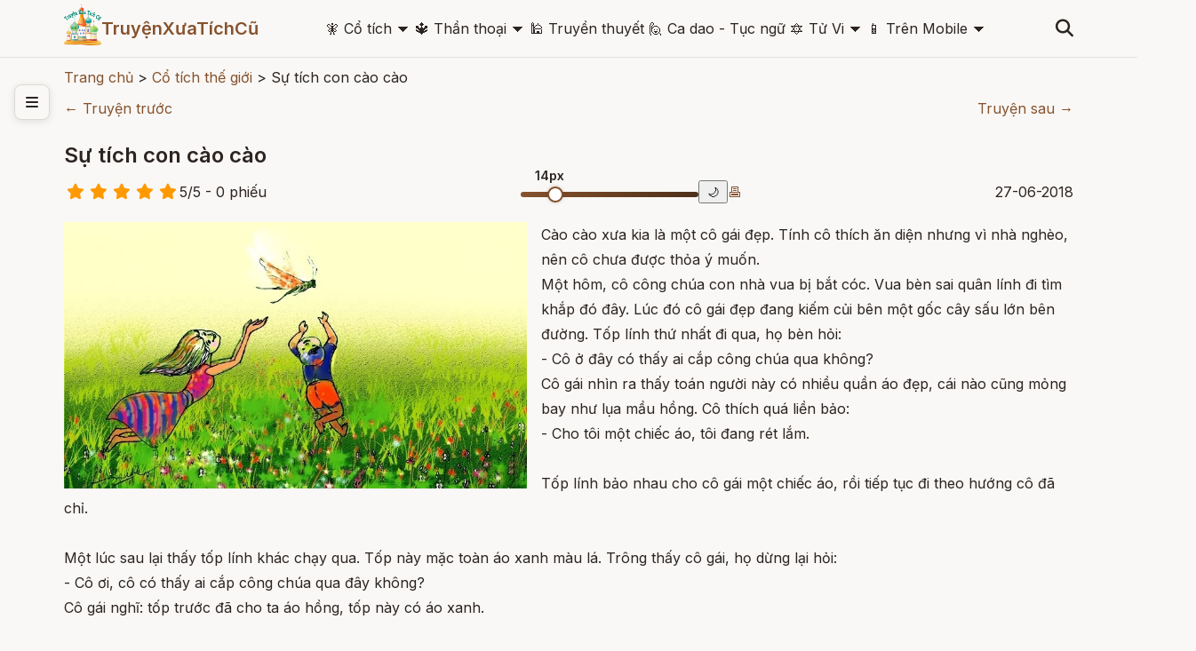

--- FILE ---
content_type: text/html; charset=UTF-8
request_url: http://truyenxuatichcu.com/tin-tuc/su-tich-con-cao-cao.html
body_size: 13745
content:
<!DOCTYPE html>
<html lang="vi">

<head lang="vi">
    <meta http-equiv="Content-Type" content="text/html; charset=UTF-8" />
    <meta name="description"
        content="Cào cào xưa kia là một cô gái đẹp. Tính cô thích ăn diện nhưng vì nhà nghèo, nên cô chưa được thỏa ý muốn." />
    <meta name="keywords"
        content="truyện cổ tích, thần thoại, truyền thuyết, sự tích, điển tích, lịch sử, truyện cổ Grim, Andersen, thần thoại hy lạp, cổ tích việt nam, thần thoại việt nam,truyen co tich, chuyen co tich, thế giới cổ tích, kho tàng truyện cổ tích, đọc truyện cổ tích, kể chuyện cổ tích, truyện cổ tích hay" />
    <meta name="robots"
        content="index, follow" />

    <meta http-equiv="Cache-Control" content="private" />
    <meta http-equiv="Expires" content="86400000" />
    <meta http-equiv="Cache-Control" content="max-age=86400000" />

    <title>
        Sự tích con cào cào - Cổ tích thế giới    </title>

    <meta name="generator" content="Truyện Xưa Tích Cũ" />
    <link type="image/x-icon" rel="icon" href="http://truyenxuatichcu.com/templates/tale-haven-studio/img/favico.png" />
    <link rel="image_src" href="http://truyenxuatichcu.com/medias/articles/img/2018/06/su-tich-con-cao-cao.jpg" />
    <meta name="author" content="TruyệnXưaTíchCũ.cOm" />

    <meta http-equiv="content-language" content="vi" />
    <link rel="alternate" href="http://truyenxuatichcu.com/co-tich-the-gioi/su-tich-con-cao-cao.html"
        hreflang="vi" />
    <!-- end: Meta -->

    <!-- start: Mobile Specific -->
    <meta name="viewport" content="width=device-width, initial-scale=1, maximum-scale=1" />
    <!-- end: Mobile Specific -->

    <!-- start: Facebook Open Graph -->
    <meta property="og:title"
        content="Sự tích con cào cào - Cổ tích thế giới" />
    <meta property="og:description"
        content="Cào cào xưa kia là một cô gái đẹp. Tính cô thích ăn diện nhưng vì nhà nghèo, nên cô chưa được thỏa ý muốn." />
    <meta property="og:type" content="article" />
    <meta property="og:url"
        content="http://truyenxuatichcu.com/co-tich-the-gioi/su-tich-con-cao-cao.html" />
    <meta property="og:image"
        content="http://truyenxuatichcu.com/medias/articles/img/2018/06/su-tich-con-cao-cao.jpg" />
    <meta property="og:site_name" content="TruyệnXưaTíchCũ" />
    <meta property="og:updated_time" content="1769999236" />
    <meta property="og:app_id" content="1313213732028546" />
    <meta property="fb:pages" content="173903736114753" />
    <link rel="canonical" href="http://truyenxuatichcu.com/co-tich-the-gioi/su-tich-con-cao-cao.html" />
    <!-- end: Facebook Open Graph -->

    <link href="http://truyenxuatichcu.com/templates/tale-haven-studio/img/favico.png" rel="shortcut icon">


    <!-- <script type="text/javascript" src="http://truyenxuatichcu.com/templates/tale-haven-studio/js/jquery.min.js"></script> -->
    <!-- jQuery -->
    <script src="https://code.jquery.com/jquery-3.7.1.min.js"></script>
    <!-- Main Script -->
    <script src="http://truyenxuatichcu.com/templates/tale-haven-studio/public/script.js?v=1769999236"></script>
    <!-- Google Fonts -->
    <link rel="stylesheet"
        href="https://fonts.googleapis.com/css2?family=Crimson+Text:ital,wght@0,400;0,600;1,400&family=Inter:wght@300;400;500;600&display=swap">

    <!-- Font Awesome for icons -->
    <link rel="stylesheet" href="https://cdnjs.cloudflare.com/ajax/libs/font-awesome/6.4.0/css/all.min.css">

    <!-- Main CSS -->
    <link rel="stylesheet" href="http://truyenxuatichcu.com/templates/tale-haven-studio/public/styles.css?v=1769999236">

    <script defer="defer" src="http://truyenxuatichcu.com/templates/tale-haven-studio/js/items.js"></script>
    <script defer="defer" src="http://truyenxuatichcu.com/templates/tale-haven-studio/js/jsLogin.js"></script>
    <script defer="defer" src="http://truyenxuatichcu.com/templates/tale-haven-studio/js/jsComment.js"></script>

    <script src="http://truyenxuatichcu.com/libs/js/jsSystems.js" language="javascript" type="text/javascript"></script><link href="http://truyenxuatichcu.com/libs/css/default.css" type="text/css" rel="stylesheet"/>    <!-- end: Java Script -->

    <!-- <script async custom-element="amp-auto-ads" src="https://cdn.ampproject.org/v0/amp-auto-ads-0.1.js">
    </script>
    <amp-auto-ads type="adsense" data-ad-client="ca-pub-1656614863517753"> </amp-auto-ads> -->

    <script async src="//pagead2.googlesyndication.com/pagead/js/adsbygoogle.js"></script>

</head>

<body itemscope itemtype="http://schema.org/WebPage">
    <!-- Header -->
    <header class="header">
        <div class="container">
            <div class="header-content">
                <!-- Logo -->
                <div class="logo">
                    <!-- <i class="fas fa-book-open"></i>
                    <span>Truyện Cổ</span> -->


                    <a id="logo" href="http://truyenxuatichcu.com">
                        <img src="http://truyenxuatichcu.com/templates/tale-haven-studio/img/logo.png" alt="TruyệnXưaTíchCũ"
                            title="Cho tôi một vé về với tuổi thơ - Truyện Xưa Tích Cũ" />

                    </a>
                    <a href="http://truyenxuatichcu.com">
                        <span>TruyệnXưaTíchCũ</span>
                    </a>
                </div>

                <!-- Desktop Navigation -->
<nav class="main-menu nav-desktop">
            <div class="menu-item">
            <a href="http://truyenxuatichcu.com/co-tich-viet-nam" title="Đọc truyện cổ tích"
                class="nav-link dropdown-toggle "><span class='icon'>&#129498; </span>Cổ tích</a>
                            <span>&#128899;</span>
                <div class="dropdown-menu" data-role="dropdown">
                    <ul data-role="dropdown">
                                                    <li><a href="https://truyenxuatichcu.com/co-tich-viet-nam"
                                    title="Cổ tích Việt Nam">Cổ tích Việt Nam</a></li>
                                                        <li><a href="https://truyenxuatichcu.com/truyen-co-grimm"
                                    title="Truyện cổ Grimm">Truyện cổ Grimm</a></li>
                                                        <li><a href="https://truyenxuatichcu.com/truyen-co-andersen"
                                    title="Truyện cổ Andersen">Truyện cổ Andersen</a></li>
                                                        <li><a href="https://truyenxuatichcu.com/nghin-le-mot-dem"
                                    title="Nghìn lẻ một đêm">Nghìn lẻ một đêm</a></li>
                                                        <li><a href="https://truyenxuatichcu.com/co-tich-the-gioi"
                                    title="Cổ tích thế giới">Cổ tích thế giới</a></li>
                                                        <li><a href="https://truyenxuatichcu.com/co-tich-nhat-ban"
                                    title="Cổ tích Nhật Bản">Cổ tích Nhật Bản</a></li>
                                                        <li><a href="https://truyenxuatichcu.com/truyen-co-trung-quoc"
                                    title="Truyện cổ Trung Quốc">Truyện cổ Trung Quốc</a></li>
                                                        <li><a href="https://truyenxuatichcu.com/nhung-cau-truyen-co-tich-nga"
                                    title="Những câu truyện cổ tích Nga">Những câu truyện cổ tích Nga</a></li>
                            </ul><ul data-role="dropdown">                            <li><a href="https://truyenxuatichcu.com/truyen-co-do-thai"
                                    title="Truyện cổ Do Thái">Truyện cổ Do Thái</a></li>
                                                        <li><a href="https://truyenxuatichcu.com/truyen-co-tay-tang"
                                    title="Truyện cổ Tây Tạng">Truyện cổ Tây Tạng</a></li>
                                                        <li><a href="https://truyenxuatichcu.com/truyen-co-a-rap"
                                    title="Truyện cổ Ả Rập">Truyện cổ Ả Rập</a></li>
                                                        <li><a href="https://truyenxuatichcu.com/truyen-co-xyri"
                                    title="Truyện cổ Xyri">Truyện cổ Xyri</a></li>
                                                        <li><a href="https://truyenxuatichcu.com/truyen-co-philippines"
                                    title="Truyện cổ Philippines">Truyện cổ Philippines</a></li>
                                                        <li><a href="https://truyenxuatichcu.com/truyen-xua-tich-cu"
                                    title="Truyện xưa tích cũ">Truyện xưa tích cũ</a></li>
                                                </ul>
                </div>
                    </div>
            <div class="menu-item">
            <a href="http://truyenxuatichcu.com/than-thoai" title="Thần thoại"
                class="nav-link dropdown-toggle "><span class='icon'>&#128305; </span>Thần thoại</a>
                            <span>&#128899;</span>
                <div class="dropdown-menu" data-role="dropdown">
                    <ul data-role="dropdown">
                                                    <li><a href="https://truyenxuatichcu.com/than-thoai-viet-nam"
                                    title="Thần thoại Việt Nam">Thần thoại Việt Nam</a></li>
                                                        <li><a href="https://truyenxuatichcu.com/than-thoai-hy-lap"
                                    title="Thần thoại Hy Lạp">Thần thoại Hy Lạp</a></li>
                                                        <li><a href="https://truyenxuatichcu.com/than-thoai-bac-au"
                                    title="Thần thoại Bắc Âu">Thần thoại Bắc Âu</a></li>
                                                        <li><a href="https://truyenxuatichcu.com/than-thoai-ai-cap"
                                    title="Thần thoại Ai Cập">Thần thoại Ai Cập</a></li>
                                                        <li><a href="https://truyenxuatichcu.com/than-thoai-an-do-hindu"
                                    title="Thần thoại Ấn Độ">Thần thoại Ấn Độ</a></li>
                                                        <li><a href="https://truyenxuatichcu.com/than-thoai-nhat-ban"
                                    title="Thần thoại Nhật Bản">Thần thoại Nhật Bản</a></li>
                                                        <li><a href="https://truyenxuatichcu.com/than-thoai-celtic-ireland"
                                    title="Thần thoại Celtic - Ireland">Thần thoại Celtic - Ireland</a></li>
                                                        <li><a href="https://truyenxuatichcu.com/than-thoai-baltic-litva"
                                    title="Thần thoại Baltic - Litva">Thần thoại Baltic - Litva</a></li>
                                                        <li><a href="https://truyenxuatichcu.com/than-thoai-slavic-nguoi-slav-xla-vo"
                                    title="Thần thoại Slavic - Người Slav (Xla-vơ)">Thần thoại Slavic - Người Slav (Xla-vơ)</a></li>
                                                        <li><a href="https://truyenxuatichcu.com/than-thoai-a-rap"
                                    title="Thần thoại Ả Rập">Thần thoại Ả Rập</a></li>
                                                        <li><a href="https://truyenxuatichcu.com/than-thoai-la-ma"
                                    title="Thần thoại La Mã">Thần thoại La Mã</a></li>
                                                        <li><a href="https://truyenxuatichcu.com/than-thoai-trung-hoa"
                                    title="Thần thoại Trung Hoa">Thần thoại Trung Hoa</a></li>
                            </ul><ul data-role="dropdown">                            <li><a href="https://truyenxuatichcu.com/than-thoai-trieu-tien"
                                    title="Thần thoại Triều Tiên">Thần thoại Triều Tiên</a></li>
                                                        <li><a href="https://truyenxuatichcu.com/than-thoai-nguoi-Semitic"
                                    title="Thần thoại người Semitic">Thần thoại người Semitic</a></li>
                                                        <li><a href="https://truyenxuatichcu.com/than-thoai-philippines"
                                    title="Thần thoại Philippines">Thần thoại Philippines</a></li>
                                                        <li><a href="https://truyenxuatichcu.com/than-thoai-aztec"
                                    title="Thần thoại Aztec">Thần thoại Aztec</a></li>
                                                        <li><a href="https://truyenxuatichcu.com/than-thoai-maori"
                                    title="Thần thoại Maori">Thần thoại Maori</a></li>
                                                        <li><a href="https://truyenxuatichcu.com/than-thoai-luong-ha"
                                    title="Thần thoại Lưỡng Hà">Thần thoại Lưỡng Hà</a></li>
                                                        <li><a href="https://truyenxuatichcu.com/than-thoai-polynesia-cac-quan-dao"
                                    title="Thần thoại Polynesia - các quần đảo">Thần thoại Polynesia - các quần đảo</a></li>
                                                        <li><a href="https://truyenxuatichcu.com/than-thoai-nguoi-inca"
                                    title="Thần thoại người Inca">Thần thoại người Inca</a></li>
                                                        <li><a href="https://truyenxuatichcu.com/than-thoai-maya"
                                    title="Thần thoại Maya">Thần thoại Maya</a></li>
                                                        <li><a href="https://truyenxuatichcu.com/than-thoai-trung-dong-can-dong"
                                    title="Thần thoại Trung Đông - Cận Đông">Thần thoại Trung Đông - Cận Đông</a></li>
                                                        <li><a href="https://truyenxuatichcu.com/than-thoai-ba-tu-va-hoa-giao"
                                    title="Thần thoại Ba Tư và Hỏa Giáo">Thần thoại Ba Tư và Hỏa Giáo</a></li>
                                                        <li><a href="https://truyenxuatichcu.com/than-thoai-nguoi-da-do-chau-my-bac-my"
                                    title="Thần thoại người da đỏ - châu mỹ - bắc mỹ">Thần thoại người da đỏ - châu mỹ - bắc mỹ</a></li>
                            </ul><ul data-role="dropdown">                            <li><a href="https://truyenxuatichcu.com/than-thoai-brazil"
                                    title="Thần thoại Brazil">Thần thoại Brazil</a></li>
                                                        <li><a href="https://truyenxuatichcu.com/than-thoai-romania"
                                    title="Thần thoại Romania">Thần thoại Romania</a></li>
                                                        <li><a href="https://truyenxuatichcu.com/than-thoai-chau-phi"
                                    title="Thần thoại châu Phi">Thần thoại châu Phi</a></li>
                                                        <li><a href="https://truyenxuatichcu.com/than-thoai-australia"
                                    title="Thần thoại Australia">Thần thoại Australia</a></li>
                                                        <li><a href="https://truyenxuatichcu.com/than-thoai-ma-lai-malaysia"
                                    title="Thần thoại Mã Lai - Malaysia">Thần thoại Mã Lai - Malaysia</a></li>
                                                        <li><a href="https://truyenxuatichcu.com/than-thoai-trung-a"
                                    title="Thần thoại Trung Á">Thần thoại Trung Á</a></li>
                                                        <li><a href="https://truyenxuatichcu.com/than-thoai-cua-nguoi-yoruba"
                                    title="Thần thoại của người Yoruba">Thần thoại của người Yoruba</a></li>
                                                        <li><a href="https://truyenxuatichcu.com/than-thoai-campuchia"
                                    title="Thần thoại Campuchia">Thần thoại Campuchia</a></li>
                                                        <li><a href="https://truyenxuatichcu.com/than-thoai-thai-lan"
                                    title="Thần thoại Thái Lan">Thần thoại Thái Lan</a></li>
                                                </ul>
                </div>
                    </div>
            <div class="menu-item">
            <a href="http://truyenxuatichcu.com/truyen-thuyet-viet-nam" title="Truyền thuyết Việt Nam"
                class="nav-link  "><span class='icon'>&#128332; </span>Truyền thuyết</a>
                    </div>
            <div class="menu-item">
            <a href="http://truyenxuatichcu.com/ca-dao-tuc-ngu" title="Ca dao - Tục ngữ"
                class="nav-link  "><span class='icon'>&#128587; </span>Ca dao - Tục ngữ</a>
                    </div>
            <div class="menu-item">
            <a href="http://amlich.truyenxuatichcu.com/tu-vi" title="Xem tử vi 12 con giáp, tử vi 12 cung hoàng đạo"
                class="nav-link dropdown-toggle "><span class='icon'>&#128303; </span>Tử Vi</a>
                            <span>&#128899;</span>
                <div class="dropdown-menu" data-role="dropdown">
                    <ul data-role="dropdown">
                                                    <li><a href="http://amlich.truyenxuatichcu.com/van-khan"
                                    title="Văn khấn">Văn khấn</a></li>
                                                        <li><a href="http://amlich.truyenxuatichcu.com/le-hoi-viet-nam-lich-viet-nam"
                                    title="Lễ hội Việt Nam - lịch Việt Nam">Lễ hội Việt Nam - lịch Việt Nam</a></li>
                                                        <li><a href="http://amlich.truyenxuatichcu.com/tu-vi-12-con-giap-2019"
                                    title="Tử vi 12 con giáp 2019">Tử vi 12 con giáp 2019</a></li>
                                                        <li><a href="http://amlich.truyenxuatichcu.com/tu-vi-12-cung-hoang-dao-2019"
                                    title="Tử vi 12 cung hoàng đạo 2019">Tử vi 12 cung hoàng đạo 2019</a></li>
                                                        <li><a href="http://amlich.truyenxuatichcu.com/tu-vi-12-con-giap-2018"
                                    title="Tử vi 12 con giáp 2018">Tử vi 12 con giáp 2018</a></li>
                                                        <li><a href="http://amlich.truyenxuatichcu.com/tu-vi-12-cung-hoang-dao-2018"
                                    title="Tử vi 12 cung hoàng đạo 2018">Tử vi 12 cung hoàng đạo 2018</a></li>
                                                </ul>
                </div>
                    </div>
            <div class="menu-item">
            <a href="https://play.google.com/store/apps/details?id=com.truyenxuatichcu.truyenxuatichcu" title="Ứng dụng truyện xưa tích cũ cho Android"
                class="nav-link dropdown-toggle "><span class='icon'>&#128241; </span>Trên Mobile</a>
                            <span>&#128899;</span>
                <div class="dropdown-menu" data-role="dropdown">
                    <ul data-role="dropdown">
                                                    <li><a href="https://play.google.com/store/apps/details?id=com.truyenxuatichcu.truyenxuatichcu"
                                    title="<span class='mif-android fg-darkGreen'></span> Android"><span class='mif-android fg-darkGreen'></span> Android</a></li>
                                                        <li><a href="https://itunes.apple.com/us/app/truy%E1%BB%87n-x%C6%B0a-t%C3%ADch-c%C5%A9/id1437984851?mt=8"
                                    title="<span class='mif-apple fg-cobalt'></span> Apple - Iphone"><span class='mif-apple fg-cobalt'></span> Apple - Iphone</a></li>
                                                </ul>
                </div>
                    </div>
    </nav>

<nav class="main-menu nav-mobile">
            <div class="menu-item">
            <a href="http://truyenxuatichcu.com/co-tich-viet-nam" title="Đọc truyện cổ tích"
                class="nav-link dropdown-toggle "><span class='icon'>&#129498; </span>Cổ tích</a>
                            <!-- <span>&#128899;</span> -->
                <ul class="dropdown-menu" data-role="dropdown">
                                            <li><a href="https://truyenxuatichcu.com/co-tich-viet-nam"
                                title="Cổ tích Việt Nam">Cổ tích Việt Nam</a></li>
                                            <li><a href="https://truyenxuatichcu.com/truyen-co-grimm"
                                title="Truyện cổ Grimm">Truyện cổ Grimm</a></li>
                                            <li><a href="https://truyenxuatichcu.com/truyen-co-andersen"
                                title="Truyện cổ Andersen">Truyện cổ Andersen</a></li>
                                            <li><a href="https://truyenxuatichcu.com/nghin-le-mot-dem"
                                title="Nghìn lẻ một đêm">Nghìn lẻ một đêm</a></li>
                                            <li><a href="https://truyenxuatichcu.com/co-tich-the-gioi"
                                title="Cổ tích thế giới">Cổ tích thế giới</a></li>
                                            <li><a href="https://truyenxuatichcu.com/co-tich-nhat-ban"
                                title="Cổ tích Nhật Bản">Cổ tích Nhật Bản</a></li>
                                            <li><a href="https://truyenxuatichcu.com/truyen-co-trung-quoc"
                                title="Truyện cổ Trung Quốc">Truyện cổ Trung Quốc</a></li>
                                            <li><a href="https://truyenxuatichcu.com/nhung-cau-truyen-co-tich-nga"
                                title="Những câu truyện cổ tích Nga">Những câu truyện cổ tích Nga</a></li>
                                            <li><a href="https://truyenxuatichcu.com/truyen-co-do-thai"
                                title="Truyện cổ Do Thái">Truyện cổ Do Thái</a></li>
                                            <li><a href="https://truyenxuatichcu.com/truyen-co-tay-tang"
                                title="Truyện cổ Tây Tạng">Truyện cổ Tây Tạng</a></li>
                                            <li><a href="https://truyenxuatichcu.com/truyen-co-a-rap"
                                title="Truyện cổ Ả Rập">Truyện cổ Ả Rập</a></li>
                                            <li><a href="https://truyenxuatichcu.com/truyen-co-xyri"
                                title="Truyện cổ Xyri">Truyện cổ Xyri</a></li>
                                            <li><a href="https://truyenxuatichcu.com/truyen-co-philippines"
                                title="Truyện cổ Philippines">Truyện cổ Philippines</a></li>
                                            <li><a href="https://truyenxuatichcu.com/truyen-xua-tich-cu"
                                title="Truyện xưa tích cũ">Truyện xưa tích cũ</a></li>
                                    </ul>
                    </div>
            <div class="menu-item">
            <a href="http://truyenxuatichcu.com/than-thoai" title="Thần thoại"
                class="nav-link dropdown-toggle "><span class='icon'>&#128305; </span>Thần thoại</a>
                            <!-- <span>&#128899;</span> -->
                <ul class="dropdown-menu" data-role="dropdown">
                                            <li><a href="https://truyenxuatichcu.com/than-thoai-viet-nam"
                                title="Thần thoại Việt Nam">Thần thoại Việt Nam</a></li>
                                            <li><a href="https://truyenxuatichcu.com/than-thoai-hy-lap"
                                title="Thần thoại Hy Lạp">Thần thoại Hy Lạp</a></li>
                                            <li><a href="https://truyenxuatichcu.com/than-thoai-bac-au"
                                title="Thần thoại Bắc Âu">Thần thoại Bắc Âu</a></li>
                                            <li><a href="https://truyenxuatichcu.com/than-thoai-ai-cap"
                                title="Thần thoại Ai Cập">Thần thoại Ai Cập</a></li>
                                            <li><a href="https://truyenxuatichcu.com/than-thoai-an-do-hindu"
                                title="Thần thoại Ấn Độ">Thần thoại Ấn Độ</a></li>
                                            <li><a href="https://truyenxuatichcu.com/than-thoai-nhat-ban"
                                title="Thần thoại Nhật Bản">Thần thoại Nhật Bản</a></li>
                                            <li><a href="https://truyenxuatichcu.com/than-thoai-celtic-ireland"
                                title="Thần thoại Celtic - Ireland">Thần thoại Celtic - Ireland</a></li>
                                            <li><a href="https://truyenxuatichcu.com/than-thoai-baltic-litva"
                                title="Thần thoại Baltic - Litva">Thần thoại Baltic - Litva</a></li>
                                            <li><a href="https://truyenxuatichcu.com/than-thoai-slavic-nguoi-slav-xla-vo"
                                title="Thần thoại Slavic - Người Slav (Xla-vơ)">Thần thoại Slavic - Người Slav (Xla-vơ)</a></li>
                                            <li><a href="https://truyenxuatichcu.com/than-thoai-a-rap"
                                title="Thần thoại Ả Rập">Thần thoại Ả Rập</a></li>
                                            <li><a href="https://truyenxuatichcu.com/than-thoai-la-ma"
                                title="Thần thoại La Mã">Thần thoại La Mã</a></li>
                                            <li><a href="https://truyenxuatichcu.com/than-thoai-trung-hoa"
                                title="Thần thoại Trung Hoa">Thần thoại Trung Hoa</a></li>
                                            <li><a href="https://truyenxuatichcu.com/than-thoai-trieu-tien"
                                title="Thần thoại Triều Tiên">Thần thoại Triều Tiên</a></li>
                                            <li><a href="https://truyenxuatichcu.com/than-thoai-nguoi-Semitic"
                                title="Thần thoại người Semitic">Thần thoại người Semitic</a></li>
                                            <li><a href="https://truyenxuatichcu.com/than-thoai-philippines"
                                title="Thần thoại Philippines">Thần thoại Philippines</a></li>
                                            <li><a href="https://truyenxuatichcu.com/than-thoai-aztec"
                                title="Thần thoại Aztec">Thần thoại Aztec</a></li>
                                            <li><a href="https://truyenxuatichcu.com/than-thoai-maori"
                                title="Thần thoại Maori">Thần thoại Maori</a></li>
                                            <li><a href="https://truyenxuatichcu.com/than-thoai-luong-ha"
                                title="Thần thoại Lưỡng Hà">Thần thoại Lưỡng Hà</a></li>
                                            <li><a href="https://truyenxuatichcu.com/than-thoai-polynesia-cac-quan-dao"
                                title="Thần thoại Polynesia - các quần đảo">Thần thoại Polynesia - các quần đảo</a></li>
                                            <li><a href="https://truyenxuatichcu.com/than-thoai-nguoi-inca"
                                title="Thần thoại người Inca">Thần thoại người Inca</a></li>
                                            <li><a href="https://truyenxuatichcu.com/than-thoai-maya"
                                title="Thần thoại Maya">Thần thoại Maya</a></li>
                                            <li><a href="https://truyenxuatichcu.com/than-thoai-trung-dong-can-dong"
                                title="Thần thoại Trung Đông - Cận Đông">Thần thoại Trung Đông - Cận Đông</a></li>
                                            <li><a href="https://truyenxuatichcu.com/than-thoai-ba-tu-va-hoa-giao"
                                title="Thần thoại Ba Tư và Hỏa Giáo">Thần thoại Ba Tư và Hỏa Giáo</a></li>
                                            <li><a href="https://truyenxuatichcu.com/than-thoai-nguoi-da-do-chau-my-bac-my"
                                title="Thần thoại người da đỏ - châu mỹ - bắc mỹ">Thần thoại người da đỏ - châu mỹ - bắc mỹ</a></li>
                                            <li><a href="https://truyenxuatichcu.com/than-thoai-brazil"
                                title="Thần thoại Brazil">Thần thoại Brazil</a></li>
                                            <li><a href="https://truyenxuatichcu.com/than-thoai-romania"
                                title="Thần thoại Romania">Thần thoại Romania</a></li>
                                            <li><a href="https://truyenxuatichcu.com/than-thoai-chau-phi"
                                title="Thần thoại châu Phi">Thần thoại châu Phi</a></li>
                                            <li><a href="https://truyenxuatichcu.com/than-thoai-australia"
                                title="Thần thoại Australia">Thần thoại Australia</a></li>
                                            <li><a href="https://truyenxuatichcu.com/than-thoai-ma-lai-malaysia"
                                title="Thần thoại Mã Lai - Malaysia">Thần thoại Mã Lai - Malaysia</a></li>
                                            <li><a href="https://truyenxuatichcu.com/than-thoai-trung-a"
                                title="Thần thoại Trung Á">Thần thoại Trung Á</a></li>
                                            <li><a href="https://truyenxuatichcu.com/than-thoai-cua-nguoi-yoruba"
                                title="Thần thoại của người Yoruba">Thần thoại của người Yoruba</a></li>
                                            <li><a href="https://truyenxuatichcu.com/than-thoai-campuchia"
                                title="Thần thoại Campuchia">Thần thoại Campuchia</a></li>
                                            <li><a href="https://truyenxuatichcu.com/than-thoai-thai-lan"
                                title="Thần thoại Thái Lan">Thần thoại Thái Lan</a></li>
                                    </ul>
                    </div>
            <div class="menu-item">
            <a href="http://truyenxuatichcu.com/truyen-thuyet-viet-nam" title="Truyền thuyết Việt Nam"
                class="nav-link  "><span class='icon'>&#128332; </span>Truyền thuyết</a>
                    </div>
            <div class="menu-item">
            <a href="http://truyenxuatichcu.com/ca-dao-tuc-ngu" title="Ca dao - Tục ngữ"
                class="nav-link  "><span class='icon'>&#128587; </span>Ca dao - Tục ngữ</a>
                    </div>
            <div class="menu-item">
            <a href="http://amlich.truyenxuatichcu.com/tu-vi" title="Xem tử vi 12 con giáp, tử vi 12 cung hoàng đạo"
                class="nav-link dropdown-toggle "><span class='icon'>&#128303; </span>Tử Vi</a>
                            <!-- <span>&#128899;</span> -->
                <ul class="dropdown-menu" data-role="dropdown">
                                            <li><a href="http://amlich.truyenxuatichcu.com/van-khan"
                                title="Văn khấn">Văn khấn</a></li>
                                            <li><a href="http://amlich.truyenxuatichcu.com/le-hoi-viet-nam-lich-viet-nam"
                                title="Lễ hội Việt Nam - lịch Việt Nam">Lễ hội Việt Nam - lịch Việt Nam</a></li>
                                            <li><a href="http://amlich.truyenxuatichcu.com/tu-vi-12-con-giap-2019"
                                title="Tử vi 12 con giáp 2019">Tử vi 12 con giáp 2019</a></li>
                                            <li><a href="http://amlich.truyenxuatichcu.com/tu-vi-12-cung-hoang-dao-2019"
                                title="Tử vi 12 cung hoàng đạo 2019">Tử vi 12 cung hoàng đạo 2019</a></li>
                                            <li><a href="http://amlich.truyenxuatichcu.com/tu-vi-12-con-giap-2018"
                                title="Tử vi 12 con giáp 2018">Tử vi 12 con giáp 2018</a></li>
                                            <li><a href="http://amlich.truyenxuatichcu.com/tu-vi-12-cung-hoang-dao-2018"
                                title="Tử vi 12 cung hoàng đạo 2018">Tử vi 12 cung hoàng đạo 2018</a></li>
                                    </ul>
                    </div>
            <div class="menu-item">
            <a href="https://play.google.com/store/apps/details?id=com.truyenxuatichcu.truyenxuatichcu" title="Ứng dụng truyện xưa tích cũ cho Android"
                class="nav-link dropdown-toggle "><span class='icon'>&#128241; </span>Trên Mobile</a>
                            <!-- <span>&#128899;</span> -->
                <ul class="dropdown-menu" data-role="dropdown">
                                            <li><a href="https://play.google.com/store/apps/details?id=com.truyenxuatichcu.truyenxuatichcu"
                                title="<span class='mif-android fg-darkGreen'></span> Android"><span class='mif-android fg-darkGreen'></span> Android</a></li>
                                            <li><a href="https://itunes.apple.com/us/app/truy%E1%BB%87n-x%C6%B0a-t%C3%ADch-c%C5%A9/id1437984851?mt=8"
                                title="<span class='mif-apple fg-cobalt'></span> Apple - Iphone"><span class='mif-apple fg-cobalt'></span> Apple - Iphone</a></li>
                                    </ul>
                    </div>
    </nav><!-- Search & Mobile Menu -->
<div class="header-actions" id="search-form">
    <form role="search" action="http://truyenxuatichcu.com/tim-kiem" method="get" name="formSearch" id="formSearch" data-role="validator">
        <input type="text" name="keyword" id="keyword" placeholder="Nhập từ khóa ..." data-validate-func="required"
            data-validate-hine="Bạn phải nhập từ khóa tìm kiếm!" value="">
        <!-- <input class="button medium button-style1" type="submit" id="search-submit" value="Tìm kiếm"> -->
    </form>
    <button class="search-btn">
        <i class="fas fa-search"></i>
    </button>
    

    <!-- <h3 class="widget-title">{$title}</h3>  -->


</div>

<!-- <form role="search" id="search-form" method="get" action="http://truyenxuatichcu.com/tim-kiem">
                            <input type="text" name="keyword" id="s">
                            <input class="button medium button-style1" type="submit" id="search-submit" value="Search">
                        </form> -->                <button class="mobile-menu-btn">
                    <i class="fas fa-bars"></i>
                </button>
                <!-- Desktop Navigation -->
                <!-- <nav class="nav-desktop">
                    <a href="#" class="nav-link">Trang chủ</a>
                    <a href="#" class="nav-link">Cổ tích</a>
                    <a href="#" class="nav-link">Thần thoại</a>
                    <a href="#" class="nav-link">Truyền thuyết</a>
                    <a href="#" class="nav-link">Grimm</a>
                </nav> -->


            </div>

            <!-- Mobile Navigation -->
            <!-- <nav class="nav-mobile">
                <a href="#" class="nav-link">Trang chủ</a>
                <a href="#" class="nav-link">Cổ tích</a>
                <a href="#" class="nav-link">Thần thoại</a>
                <a href="#" class="nav-link">Truyền thuyết</a>
                <a href="#" class="nav-link">Grimm</a>
            </nav> -->
        </div>
    </header>

    <!-- Hero Section -->
    
    

            <!-- Sidebar Toggle -->
        <button class="sidebar-toggle" id="sidebarToggle">
            <i class="fas fa-bars"></i>
        </button>

        <!-- Sidebar -->
        <aside class="sidebar" id="sidebar">
            <div class="sidebar-content">
                <!-- <div class="sidebar-section">
                    <h3 class="sidebar-title">Danh mục</h3>
                    <ul class="sidebar-nav">
                        <li class="sidebar-nav-item">
                            <a href="categories.html" class="sidebar-nav-link">
                                <i class="fas fa-th-large"></i>
                                Tất cả danh mục
                            </a>
                        </li>
                        <li class="sidebar-nav-item">
                            <a href="category.html?cat=co-tich" class="sidebar-nav-link active">
                                <i class="fas fa-crown"></i>
                                Cổ tích
                            </a>
                        </li>
                        <li class="sidebar-nav-item">
                            <a href="category.html?cat=than-thoai" class="sidebar-nav-link">
                                <i class="fas fa-bolt"></i>
                                Thần thoại
                            </a>
                        </li>
                        <li class="sidebar-nav-item">
                            <a href="category.html?cat=truyen-thuyet" class="sidebar-nav-link">
                                <i class="fas fa-mountain"></i>
                                Truyền thuyết
                            </a>
                        </li>
                    </ul>
                </div>

                <div class="sidebar-section">
                    <h3 class="sidebar-title">Nội dung</h3>
                    <ul class="sidebar-nav">
                        <li class="sidebar-nav-item">
                            <a href="books.html" class="sidebar-nav-link">
                                <i class="fas fa-book"></i>
                                Sách truyện
                            </a>
                        </li>
                        <li class="sidebar-nav-item">
                            <a href="videos.html" class="sidebar-nav-link">
                                <i class="fas fa-play"></i>
                                Video truyện
                            </a>
                        </li>
                        <li class="sidebar-nav-item">
                            <a href="gallery.html" class="sidebar-nav-link">
                                <i class="fas fa-images"></i>
                                Gallery
                            </a>
                        </li>
                    </ul>
                </div>

                <div class="sidebar-section">
                    <h3 class="sidebar-title">Khác</h3>
                    <ul class="sidebar-nav">
                        <li class="sidebar-nav-item">
                            <a href="search.html" class="sidebar-nav-link">
                                <i class="fas fa-search"></i>
                                Tìm kiếm
                            </a>
                        </li>
                        <li class="sidebar-nav-item">
                            <a href="tag.html" class="sidebar-nav-link">
                                <i class="fas fa-tags"></i>
                                Tags
                            </a>
                        </li>
                    </ul>
                </div> -->

                <!-- Search & Mobile Menu -->
<div class="header-actions" id="search-form">
    <form role="search" action="http://truyenxuatichcu.com/tim-kiem" method="get" name="formSearch" id="formSearch" data-role="validator">
        <input type="text" name="keyword" id="keyword" placeholder="Nhập từ khóa ..." data-validate-func="required"
            data-validate-hine="Bạn phải nhập từ khóa tìm kiếm!" value="">
        <!-- <input class="button medium button-style1" type="submit" id="search-submit" value="Tìm kiếm"> -->
    </form>
    <button class="search-btn">
        <i class="fas fa-search"></i>
    </button>
    

    <!-- <h3 class="widget-title">{$title}</h3>  -->


</div>

<!-- <form role="search" id="search-form" method="get" action="http://truyenxuatichcu.com/tim-kiem">
                            <input type="text" name="keyword" id="s">
                            <input class="button medium button-style1" type="submit" id="search-submit" value="Search">
                        </form> --><link rel="stylesheet" type="text/css" href="http://truyenxuatichcu.com/templates/tale-haven-studio/css/social-icons.css" />

<div class="bo-top bo-bottom mt-10">
    <a class="social-facebook" href="javascript:shared('fb');" data-toggle="tooltip" data-placement="top" title="Share on Facebook"> </a>
    <a class="social-twitter" href="javascript:shared('tw');" data-toggle="tooltip" data-placement="top" title="Share on Twiiter"></a>
    <a class="social-linkedin" href="javascript:shared('l-in');" data-toggle="tooltip" data-placement="top" title="Share on Linked-in"></a>
    <a class="social-googleplus" href="javascript:shared('g');" data-toggle="tooltip" data-placement="top" title="Share on Google+"></a>
    <a class="social-pinterest" href="javascript:shared('p');" data-toggle="tooltip" data-placement="top" title="Share on Pintrest"></a>
                        </div>


<script>

    function shared( type ) {
        var code= encodeURIComponent('http://truyenxuatichcu.com/tin-tuc/su-tich-con-cao-cao.html');
        var link = "";
        switch (type) {
            case 'fb':
                link = "https://www.facebook.com/sharer/sharer.php?u=http://truyenxuatichcu.com/tin-tuc/su-tich-con-cao-cao.html";
                break;
            case 'tw':
                link = "https://twitter.com/intent/tweet?url=http://truyenxuatichcu.com/tin-tuc/su-tich-con-cao-cao.html";
                break;
            case 'l-in':
                link = "https://www.linkedin.com/cws/share?url=http://truyenxuatichcu.com/tin-tuc/su-tich-con-cao-cao.html";
                break;
            case 'g':
                link = "https://plus.google.com/share?url=http://truyenxuatichcu.com/tin-tuc/su-tich-con-cao-cao.html";
                break;
            case 'p':
                link = "https://www.pinterest.com/pin/create/button/?url=http://truyenxuatichcu.com/tin-tuc/su-tich-con-cao-cao.html";
                break;
        }

        if( !window.open(link ,"", "width=500, height=500") ) {
            window.open(link,'_blank')
        }
    }


    // $(document).ready(function(){
    //     $('[data-toggle="tooltip"]').tooltip();
    // });
</script>

<div class="sidebar-section">
    <!-- <script async src="//pagead2.googlesyndication.com/pagead/js/adsbygoogle.js"></script> -->
    <!-- List Box Items -->
    <ins class="adsbygoogle" style="display:inline-block;width:300px;height:250px"
        data-ad-client="ca-pub-1656614863517753" data-ad-slot="6964048811"></ins>
    <script>
        (adsbygoogle = window.adsbygoogle || []).push({});
    </script>
</div>

<!-- start: Sidebar Menu -->
<div class="sidebar-section">
    <h3 class="sidebar-title">Danh mục</h3>
        <ul class="sidebar-nav">
                    <li class="sidebar-nav-item">
                <a href="http://truyenxuatichcu.com/than-thoai" title="Thần thoại" class="sidebar-nav-link">Thần thoại</a>
                                                    <!-- <ul class="-left children" ><li class="cat-item cat-item-7"><a href="http://truyenxuatichcu.com/than-thoai-bac-au">Thần thoại Bắc Âu</a> (105)</li>   <span class="mif-books mif-ani-heartbeat mif-ani-slow fg-grayLight"></span></li><li class="cat-item cat-item-7"><a href="http://truyenxuatichcu.com/than-thoai-chau-au">Thần thoại châu Âu</a> (48)</li>   <span class="mif-books mif-ani-heartbeat mif-ani-slow fg-grayLight"></span></li><li class="cat-item cat-item-7"><a href="http://truyenxuatichcu.com/than-thoai-ai-cap">Thần thoại Ai Cập</a> (67)</li>   <span class="mif-books mif-ani-heartbeat mif-ani-slow fg-grayLight"></span></li><li class="cat-item cat-item-7"><a href="http://truyenxuatichcu.com/than-thoai-celtic-ireland">Thần thoại Celtic - Ireland</a> (62)</li>   <span class="mif-books mif-ani-heartbeat mif-ani-slow fg-grayLight"></span></li><li class="cat-item cat-item-7"><a href="http://truyenxuatichcu.com/than-thoai-viet-nam">Thần thoại Việt Nam</a> (165)</li>   <span class="mif-books mif-ani-heartbeat mif-ani-slow fg-grayLight"></span></li><li class="cat-item cat-item-7"><a href="http://truyenxuatichcu.com/than-thoai-hy-lap">Thần thoại Hy Lạp</a> (331)</li>   <span class="mif-books mif-ani-heartbeat mif-ani-slow fg-grayLight"></span></li><li class="cat-item cat-item-7"><a href="http://truyenxuatichcu.com/than-thoai-baltic-litva">Thần thoại Baltic - Litva</a> (5)</li>   <span class="mif-books mif-ani-heartbeat mif-ani-slow fg-grayLight"></span></li><li class="cat-item cat-item-7"><a href="http://truyenxuatichcu.com/than-thoai-an-do-hindu">Thần thoại Ấn Độ - Hindu</a> (66)</li>   <span class="mif-books mif-ani-heartbeat mif-ani-slow fg-grayLight"></span></li><li class="cat-item cat-item-7"><a href="http://truyenxuatichcu.com/than-thoai-la-ma">Thần thoại La Mã</a> (17)</li>   <span class="mif-books mif-ani-heartbeat mif-ani-slow fg-grayLight"></span></li><li class="cat-item cat-item-7"><a href="http://truyenxuatichcu.com/than-thoai-a-rap">Thần thoại Ả Rập</a> (10)</li>   <span class="mif-books mif-ani-heartbeat mif-ani-slow fg-grayLight"></span></li><li class="cat-item cat-item-7"><a href="http://truyenxuatichcu.com/than-thoai-nhat-ban">Thần thoại Nhật Bản</a> (110)</li>   <span class="mif-books mif-ani-heartbeat mif-ani-slow fg-grayLight"></span></li><li class="cat-item cat-item-7"><a href="http://truyenxuatichcu.com/than-thoai-slavic-nguoi-slav-xla-vo">Thần thoại Slavic - Người Slav (Xla-vơ)</a> (26)</li>   <span class="mif-books mif-ani-heartbeat mif-ani-slow fg-grayLight"></span></li><li class="cat-item cat-item-7"><a href="http://truyenxuatichcu.com/than-thoai-trieu-tien">Thần thoại Triều Tiên</a> (40)</li>   <span class="mif-books mif-ani-heartbeat mif-ani-slow fg-grayLight"></span></li><li class="cat-item cat-item-7"><a href="http://truyenxuatichcu.com/than-thoai-trung-hoa">Thần thoại Trung Hoa</a> (84)</li>   <span class="mif-books mif-ani-heartbeat mif-ani-slow fg-grayLight"></span></li><li class="cat-item cat-item-7"><a href="http://truyenxuatichcu.com/than-thoai-aztec">Thần thoại Aztec</a> (23)</li>   <span class="mif-books mif-ani-heartbeat mif-ani-slow fg-grayLight"></span></li><li class="cat-item cat-item-7"><a href="http://truyenxuatichcu.com/than-thoai-maori">Thần thoại Maori</a> (17)</li>   <span class="mif-books mif-ani-heartbeat mif-ani-slow fg-grayLight"></span></li><li class="cat-item cat-item-7"><a href="http://truyenxuatichcu.com/than-thoai-luong-ha">Thần thoại Lưỡng Hà</a> (24)</li>   <span class="mif-books mif-ani-heartbeat mif-ani-slow fg-grayLight"></span></li><li class="cat-item cat-item-7"><a href="http://truyenxuatichcu.com/than-thoai-polynesia-cac-quan-dao">Thần thoại Polynesia - các quần đảo</a> (17)</li>   <span class="mif-books mif-ani-heartbeat mif-ani-slow fg-grayLight"></span></li><li class="cat-item cat-item-7"><a href="http://truyenxuatichcu.com/than-thoai-philippines">Thần thoại Philippines</a> (42)</li>   <span class="mif-books mif-ani-heartbeat mif-ani-slow fg-grayLight"></span></li><li class="cat-item cat-item-7"><a href="http://truyenxuatichcu.com/than-thoai-nguoi-semitic">Thần thoại người Semitic</a> (6)</li>   <span class="mif-books mif-ani-heartbeat mif-ani-slow fg-grayLight"></span></li><li class="cat-item cat-item-7"><a href="http://truyenxuatichcu.com/than-thoai-nguoi-inca">Thần thoại người Inca</a> (10)</li>   <span class="mif-books mif-ani-heartbeat mif-ani-slow fg-grayLight"></span></li><li class="cat-item cat-item-7"><a href="http://truyenxuatichcu.com/than-thoai-maya">Thần thoại Maya</a> (10)</li>   <span class="mif-books mif-ani-heartbeat mif-ani-slow fg-grayLight"></span></li><li class="cat-item cat-item-7"><a href="http://truyenxuatichcu.com/than-thoai-trung-dong-can-dong">Thần thoại Trung Đông - Cận Đông</a> (11)</li>   <span class="mif-books mif-ani-heartbeat mif-ani-slow fg-grayLight"></span></li><li class="cat-item cat-item-7"><a href="http://truyenxuatichcu.com/than-thoai-ba-tu-va-hoa-giao">Thần thoại Ba Tư và Hỏa Giáo</a> (21)</li>   <span class="mif-books mif-ani-heartbeat mif-ani-slow fg-grayLight"></span></li><li class="cat-item cat-item-7"><a href="http://truyenxuatichcu.com/than-thoai-nguoi-da-do-chau-my-bac-my">Thần thoại người da đỏ - châu mỹ - bắc mỹ</a> (47)</li>   <span class="mif-books mif-ani-heartbeat mif-ani-slow fg-grayLight"></span></li><li class="cat-item cat-item-7"><a href="http://truyenxuatichcu.com/than-thoai-brazil">Thần thoại Brazil</a> (7)</li>   <span class="mif-books mif-ani-heartbeat mif-ani-slow fg-grayLight"></span></li><li class="cat-item cat-item-7"><a href="http://truyenxuatichcu.com/than-thoai-romania">Thần thoại Romania</a> (2)</li>   <span class="mif-books mif-ani-heartbeat mif-ani-slow fg-grayLight"></span></li><li class="cat-item cat-item-7"><a href="http://truyenxuatichcu.com/than-thoai-chau-phi">Thần thoại châu Phi</a> (29)</li>   <span class="mif-books mif-ani-heartbeat mif-ani-slow fg-grayLight"></span></li><li class="cat-item cat-item-7"><a href="http://truyenxuatichcu.com/than-thoai-trung-a">Thần thoại Trung Á</a> (6)</li>   <span class="mif-books mif-ani-heartbeat mif-ani-slow fg-grayLight"></span></li><li class="cat-item cat-item-7"><a href="http://truyenxuatichcu.com/than-thoai-australia">Thần thoại Australia</a> (17)</li>   <span class="mif-books mif-ani-heartbeat mif-ani-slow fg-grayLight"></span></li><li class="cat-item cat-item-7"><a href="http://truyenxuatichcu.com/than-thoai-ma-lai-malaysia">Thần thoại Mã Lai - Malaysia</a> (30)</li>   <span class="mif-books mif-ani-heartbeat mif-ani-slow fg-grayLight"></span></li><li class="cat-item cat-item-7"><a href="http://truyenxuatichcu.com/than-thoai-cua-nguoi-yoruba">Thần thoại của người Yoruba</a> (16)</li>   <span class="mif-books mif-ani-heartbeat mif-ani-slow fg-grayLight"></span></li><li class="cat-item cat-item-7"><a href="http://truyenxuatichcu.com/than-thoai-campuchia">Thần thoại Campuchia</a> (3)</li>   <span class="mif-books mif-ani-heartbeat mif-ani-slow fg-grayLight"></span></li><li class="cat-item cat-item-7"><a href="http://truyenxuatichcu.com/than-thoai-thai-lan">Thần thoại Thái Lan</a> (7)</li>   <span class="mif-books mif-ani-heartbeat mif-ani-slow fg-grayLight"></span></li></ul>
                    <span class="catappendspan"></span> -->
                            </li>
                    <li class="sidebar-nav-item">
                <a href="http://truyenxuatichcu.com/truyen-co-nha-phat" title="Truyện cổ nhà Phật" class="sidebar-nav-link">Truyện cổ nhà Phật</a>
                (177)                            </li>
                    <li class="sidebar-nav-item">
                <a href="http://truyenxuatichcu.com/co-tich-viet-nam" title="Cổ tích Việt Nam" class="sidebar-nav-link">Cổ tích Việt Nam</a>
                (486)                            </li>
                    <li class="sidebar-nav-item">
                <a href="http://truyenxuatichcu.com/truyen-co-grimm" title="Truyện cổ Grimm" class="sidebar-nav-link">Truyện cổ Grimm</a>
                (202)                            </li>
                    <li class="sidebar-nav-item">
                <a href="http://truyenxuatichcu.com/co-tich-the-gioi" title="Cổ tích thế giới" class="sidebar-nav-link">Cổ tích thế giới</a>
                (116)                            </li>
                    <li class="sidebar-nav-item">
                <a href="http://truyenxuatichcu.com/truyen-co-andersen" title="Truyện cổ Andersen" class="sidebar-nav-link">Truyện cổ Andersen</a>
                (94)                            </li>
                    <li class="sidebar-nav-item">
                <a href="http://truyenxuatichcu.com/co-tich-nhat-ban" title="Cổ tích Nhật Bản" class="sidebar-nav-link">Cổ tích Nhật Bản</a>
                (147)                            </li>
                    <li class="sidebar-nav-item">
                <a href="http://truyenxuatichcu.com/truyen-thuyet-viet-nam" title="Truyền thuyết Việt Nam" class="sidebar-nav-link">Truyền thuyết Việt Nam</a>
                (181)                            </li>
                    <li class="sidebar-nav-item">
                <a href="http://truyenxuatichcu.com/truyen-xua-tich-cu" title="Truyện xưa tích cũ" class="sidebar-nav-link">Truyện xưa tích cũ</a>
                (103)                            </li>
                    <li class="sidebar-nav-item">
                <a href="http://truyenxuatichcu.com/nghin-le-mot-dem" title="Nghìn lẻ một đêm" class="sidebar-nav-link">Nghìn lẻ một đêm</a>
                (45)                            </li>
                    <li class="sidebar-nav-item">
                <a href="http://truyenxuatichcu.com/nhung-cau-truyen-co-tich-nga" title="Những câu truyện cổ tích Nga" class="sidebar-nav-link">Những câu truyện cổ tích Nga</a>
                (10)                            </li>
                    <li class="sidebar-nav-item">
                <a href="http://truyenxuatichcu.com/truyen-co-do-thai" title="Truyện cổ Do Thái" class="sidebar-nav-link">Truyện cổ Do Thái</a>
                (33)                            </li>
                    <li class="sidebar-nav-item">
                <a href="http://truyenxuatichcu.com/truyen-co-tay-tang" title="Truyện cổ Tây Tạng" class="sidebar-nav-link">Truyện cổ Tây Tạng</a>
                (34)                            </li>
                    <li class="sidebar-nav-item">
                <a href="http://truyenxuatichcu.com/truyen-co-a-rap" title="Truyện cổ Ả Rập" class="sidebar-nav-link">Truyện cổ Ả Rập</a>
                (14)                            </li>
                    <li class="sidebar-nav-item">
                <a href="http://truyenxuatichcu.com/truyen-co-xyri" title="Truyện cổ Xyri" class="sidebar-nav-link">Truyện cổ Xyri</a>
                (14)                            </li>
                    <li class="sidebar-nav-item">
                <a href="http://truyenxuatichcu.com/truyen-co-philippines" title="Truyện cổ Philippines" class="sidebar-nav-link">Truyện cổ Philippines</a>
                (15)                            </li>
                    <li class="sidebar-nav-item">
                <a href="http://truyenxuatichcu.com/truyen-ngu-ngon" title="Truyện ngụ ngôn" class="sidebar-nav-link">Truyện ngụ ngôn</a>
                (193)                            </li>
                    <li class="sidebar-nav-item">
                <a href="http://truyenxuatichcu.com/truyen-co-trung-quoc" title="Truyện cổ Trung Quốc" class="sidebar-nav-link">Truyện cổ Trung Quốc</a>
                (31)                            </li>
            </ul>
</div>
<!-- end: Sidebar Menu -->

<div class="sidebar-section">
    <h3 class="sidebar-title">Chủ đề hay bạn quan tâm</h3>    <div class="sidebar-nav">
                    <a href='http://truyenxuatichcu.com/tags/v%E1%BB%A3+ch%E1%BB%93ng' class='p-lr-5' style='font-size:12px;color:#BFBFBF' key='right,viewArticles,tags:8,show_tags_cloud:45' title='Tags: vợ chồng' rel='tag'>vợ chồng</a>
                    <a href='http://truyenxuatichcu.com/tags/truy%E1%BB%87n+c%E1%BB%95+t%C3%ADch' class='p-lr-5' style='font-size:14px;color:#4D4D4D' key='right,viewArticles,tags:8,show_tags_cloud:45' title='Tags: truyện cổ tích' rel='tag'>truyện cổ tích</a>
                    <a href='http://truyenxuatichcu.com/tags/truy%E1%BB%87n+c%E1%BB%95+grimm' class='p-lr-5' style='font-size:12px;color:#BFBFBF' key='right,viewArticles,tags:8,show_tags_cloud:45' title='Tags: truyện cổ grimm' rel='tag'>truyện cổ grimm</a>
                    <a href='http://truyenxuatichcu.com/tags/truy%E1%BB%87n+c%E1%BB%95+andersen' class='p-lr-5' style='font-size:12px;color:#BFBFBF' key='right,viewArticles,tags:8,show_tags_cloud:45' title='Tags: truyện cổ andersen' rel='tag'>truyện cổ andersen</a>
                    <a href='http://truyenxuatichcu.com/tags/truy%E1%BB%81n+thuy%E1%BA%BFt+vi%E1%BB%87t+nam' class='p-lr-5' style='font-size:14px;color:#4D4D4D' key='right,viewArticles,tags:8,show_tags_cloud:45' title='Tags: truyền thuyết việt nam' rel='tag'>truyền thuyết việt nam</a>
                    <a href='http://truyenxuatichcu.com/tags/truy%E1%BB%81n+thuy%E1%BA%BFt+r%E1%BB%93ng' class='p-lr-5' style='font-size:12px;color:#BFBFBF' key='right,viewArticles,tags:8,show_tags_cloud:45' title='Tags: truyền thuyết rồng' rel='tag'>truyền thuyết rồng</a>
                    <a href='http://truyenxuatichcu.com/tags/tr%E1%BA%B1n+tinh' class='p-lr-5' style='font-size:12px;color:#BFBFBF' key='right,viewArticles,tags:8,show_tags_cloud:45' title='Tags: trằn tinh' rel='tag'>trằn tinh</a>
                    <a href='http://truyenxuatichcu.com/tags/ti%E1%BB%81u+phu' class='p-lr-5' style='font-size:12px;color:#BFBFBF' key='right,viewArticles,tags:8,show_tags_cloud:45' title='Tags: tiều phu' rel='tag'>tiều phu</a>
                    <a href='http://truyenxuatichcu.com/tags/thi%C3%AAn+%C4%91%C3%A0ng' class='p-lr-5' style='font-size:12px;color:#BFBFBF' key='right,viewArticles,tags:8,show_tags_cloud:45' title='Tags: thiên đàng' rel='tag'>thiên đàng</a>
                    <a href='http://truyenxuatichcu.com/tags/than+lua' class='p-lr-5' style='font-size:14px;color:#4D4D4D' key='right,viewArticles,tags:8,show_tags_cloud:45' title='Tags: than lua' rel='tag'>than lua</a>
                    <a href='http://truyenxuatichcu.com/tags/th%E1%BB%A3+s%C4%83n' class='p-lr-5' style='font-size:12px;color:#BFBFBF' key='right,viewArticles,tags:8,show_tags_cloud:45' title='Tags: thợ săn' rel='tag'>thợ săn</a>
                    <a href='http://truyenxuatichcu.com/tags/th%E1%BB%95+%C4%91%E1%BB%8Ba' class='p-lr-5' style='font-size:12px;color:#BFBFBF' key='right,viewArticles,tags:8,show_tags_cloud:45' title='Tags: thổ địa' rel='tag'>thổ địa</a>
                    <a href='http://truyenxuatichcu.com/tags/th%E1%BB%8D' class='p-lr-5' style='font-size:12px;color:#BFBFBF' key='right,viewArticles,tags:8,show_tags_cloud:45' title='Tags: thọ' rel='tag'>thọ</a>
                    <a href='http://truyenxuatichcu.com/tags/th%E1%BA%A7n+tho%E1%BA%A1i+vi%E1%BB%87t+nam' class='p-lr-5' style='font-size:14px;color:#4D4D4D' key='right,viewArticles,tags:8,show_tags_cloud:45' title='Tags: thần thoại việt nam' rel='tag'>thần thoại việt nam</a>
                    <a href='http://truyenxuatichcu.com/tags/th%E1%BA%A7n+m%E1%BA%B7t+tr%E1%BB%9Di' class='p-lr-5' style='font-size:12px;color:#BFBFBF' key='right,viewArticles,tags:8,show_tags_cloud:45' title='Tags: thần mặt trời' rel='tag'>thần mặt trời</a>
                    <a href='http://truyenxuatichcu.com/tags/th%E1%BA%A7n+kim+quy' class='p-lr-5' style='font-size:14px;color:#4D4D4D' key='right,viewArticles,tags:8,show_tags_cloud:45' title='Tags: thần kim quy' rel='tag'>thần kim quy</a>
                    <a href='http://truyenxuatichcu.com/tags/th%C4%83ng+long' class='p-lr-5' style='font-size:12px;color:#BFBFBF' key='right,viewArticles,tags:8,show_tags_cloud:45' title='Tags: thăng long' rel='tag'>thăng long</a>
                    <a href='http://truyenxuatichcu.com/tags/th%C3%B4ng+minh' class='p-lr-5' style='font-size:12px;color:#BFBFBF' key='right,viewArticles,tags:8,show_tags_cloud:45' title='Tags: thông minh' rel='tag'>thông minh</a>
                    <a href='http://truyenxuatichcu.com/tags/th%C3%A1nh+p%C3%A9trus' class='p-lr-5' style='font-size:12px;color:#BFBFBF' key='right,viewArticles,tags:8,show_tags_cloud:45' title='Tags: thánh pétrus' rel='tag'>thánh pétrus</a>
                    <a href='http://truyenxuatichcu.com/tags/s%E1%BB%91+ph%E1%BA%ADn' class='p-lr-5' style='font-size:12px;color:#BFBFBF' key='right,viewArticles,tags:8,show_tags_cloud:45' title='Tags: số phận' rel='tag'>số phận</a>
                    <a href='http://truyenxuatichcu.com/tags/s%C6%A1n+tinh+th%E1%BB%A7y+tinh' class='p-lr-5' style='font-size:12px;color:#BFBFBF' key='right,viewArticles,tags:8,show_tags_cloud:45' title='Tags: sơn tinh thủy tinh' rel='tag'>sơn tinh thủy tinh</a>
                    <a href='http://truyenxuatichcu.com/tags/s%C6%A1n+tinh' class='p-lr-5' style='font-size:12px;color:#BFBFBF' key='right,viewArticles,tags:8,show_tags_cloud:45' title='Tags: sơn tinh' rel='tag'>sơn tinh</a>
                    <a href='http://truyenxuatichcu.com/tags/r%E1%BB%93ng' class='p-lr-5' style='font-size:16px;color:#1A1A1A' key='right,viewArticles,tags:8,show_tags_cloud:45' title='Tags: rồng' rel='tag'>rồng</a>
                    <a href='http://truyenxuatichcu.com/tags/qu%E1%BA%A3+d%E1%BB%A9a' class='p-lr-5' style='font-size:12px;color:#BFBFBF' key='right,viewArticles,tags:8,show_tags_cloud:45' title='Tags: quả dứa' rel='tag'>quả dứa</a>
                    <a href='http://truyenxuatichcu.com/tags/ph%C3%B9+th%E1%BB%A7y' class='p-lr-5' style='font-size:12px;color:#BFBFBF' key='right,viewArticles,tags:8,show_tags_cloud:45' title='Tags: phù thủy' rel='tag'>phù thủy</a>
                    <a href='http://truyenxuatichcu.com/tags/ngh%C3%A8o+kh%E1%BB%95' class='p-lr-5' style='font-size:12px;color:#BFBFBF' key='right,viewArticles,tags:8,show_tags_cloud:45' title='Tags: nghèo khổ' rel='tag'>nghèo khổ</a>
                    <a href='http://truyenxuatichcu.com/tags/ng%E1%BB%8Dc+ho%C3%A0ng' class='p-lr-5' style='font-size:14px;color:#4D4D4D' key='right,viewArticles,tags:8,show_tags_cloud:45' title='Tags: ngọc hoàng' rel='tag'>ngọc hoàng</a>
                    <a href='http://truyenxuatichcu.com/tags/ma+q%E1%BB%A7y' class='p-lr-5' style='font-size:12px;color:#BFBFBF' key='right,viewArticles,tags:8,show_tags_cloud:45' title='Tags: ma qủy' rel='tag'>ma qủy</a>
                    <a href='http://truyenxuatichcu.com/tags/m%C3%B9a+xu%C3%A2n' class='p-lr-5' style='font-size:12px;color:#BFBFBF' key='right,viewArticles,tags:8,show_tags_cloud:45' title='Tags: mùa xuân' rel='tag'>mùa xuân</a>
                    <a href='http://truyenxuatichcu.com/tags/long+v%C6%B0%C6%A1ng' class='p-lr-5' style='font-size:12px;color:#BFBFBF' key='right,viewArticles,tags:8,show_tags_cloud:45' title='Tags: long vương' rel='tag'>long vương</a>
                    <a href='http://truyenxuatichcu.com/tags/l%E1%BB%ADa+th%E1%BA%A7n' class='p-lr-5' style='font-size:12px;color:#BFBFBF' key='right,viewArticles,tags:8,show_tags_cloud:45' title='Tags: lửa thần' rel='tag'>lửa thần</a>
                    <a href='http://truyenxuatichcu.com/tags/l%C3%BD+%C3%B4ng+tr%E1%BB%8Dng' class='p-lr-5' style='font-size:12px;color:#BFBFBF' key='right,viewArticles,tags:8,show_tags_cloud:45' title='Tags: lý ông trọng' rel='tag'>lý ông trọng</a>
                    <a href='http://truyenxuatichcu.com/tags/khai+thi%C3%AAn+l%E1%BA%ADp+%C4%91%E1%BB%8Ba' class='p-lr-5' style='font-size:12px;color:#BFBFBF' key='right,viewArticles,tags:8,show_tags_cloud:45' title='Tags: khai thiên lập địa' rel='tag'>khai thiên lập địa</a>
                    <a href='http://truyenxuatichcu.com/tags/ho%C3%A0ng+t%E1%BB%AD' class='p-lr-5' style='font-size:12px;color:#BFBFBF' key='right,viewArticles,tags:8,show_tags_cloud:45' title='Tags: hoàng tử' rel='tag'>hoàng tử</a>
                    <a href='http://truyenxuatichcu.com/tags/con+kh%E1%BB%89' class='p-lr-5' style='font-size:12px;color:#BFBFBF' key='right,viewArticles,tags:8,show_tags_cloud:45' title='Tags: con khỉ' rel='tag'>con khỉ</a>
                    <a href='http://truyenxuatichcu.com/tags/ch%C4%A9nh+kh%C3%AD+long+%C4%91%E1%BB%97' class='p-lr-5' style='font-size:12px;color:#BFBFBF' key='right,viewArticles,tags:8,show_tags_cloud:45' title='Tags: chĩnh khí long đỗ' rel='tag'>chĩnh khí long đỗ</a>
                    <a href='http://truyenxuatichcu.com/tags/c%C3%B4ng+ch%C3%BAa' class='p-lr-5' style='font-size:12px;color:#BFBFBF' key='right,viewArticles,tags:8,show_tags_cloud:45' title='Tags: công chúa' rel='tag'>công chúa</a>
                    <a href='http://truyenxuatichcu.com/tags/b%E1%BA%AFc+%C4%90%E1%BA%A9u' class='p-lr-5' style='font-size:12px;color:#BFBFBF' key='right,viewArticles,tags:8,show_tags_cloud:45' title='Tags: bắc Đẩu' rel='tag'>bắc Đẩu</a>
                    <a href='http://truyenxuatichcu.com/tags/b%E1%BA%A3y+con+qu%E1%BA%A1' class='p-lr-5' style='font-size:12px;color:#BFBFBF' key='right,viewArticles,tags:8,show_tags_cloud:45' title='Tags: bảy con quạ' rel='tag'>bảy con quạ</a>
                    <a href='http://truyenxuatichcu.com/tags/%C4%91%E1%BB%A9c+ph%E1%BA%ADt' class='p-lr-5' style='font-size:14px;color:#4D4D4D' key='right,viewArticles,tags:8,show_tags_cloud:45' title='Tags: đức phật' rel='tag'>đức phật</a>
            </div>
</div><h3 class="title text-light no-margin-top">Hài hước - vui nhộn</h3>
<hr class="bg-darkCobalt" />
<ul class="numeric-list square-marker dark-bullet">
<li><a title="Trạng Quỳnh" href="http://vuimotchut.com/trang-quynh" target="_blank" rel="noopener">Trạng Quỳnh</a></li>
<li><a title="Truyện cười Vova" href="http://vuimotchut.com/truyen-cuoi-vova" target="_blank" rel="noopener">Truyện cười Vova</a></li>
<li><a title="Việt Nam vô đối" href="http://vuimotchut.com/viet-nam-vo-doi" target="_blank" rel="noopener">Việt Nam vô đối</a></li>
<li><a title="Tam Quốc chế cực hài" href="http://vuimotchut.com/tam-quoc-truyen-ky" target="_blank" rel="noopener">Tam Quốc chế cực hài</a></li>
<li><a title="Truyện tình cảm - Tình yêu" href="http://vuimotchut.com/truyen-tinh-cam-tinh-yeu" target="_blank" rel="noopener">Cười tình cảm</a></li>
<li><a title="Thơ - triết lý - ca dao siêu chuối" href="http://vuimotchut.com/tho-triet-ly-ca-dao-sieu-chuoi" target="_blank" rel="noopener">Thơ - triết lý - ca dao siêu chuối</a></li>
</ul>    
            </div>
        </aside>

        <!-- Sidebar Overlay -->
        <div class="sidebar-overlay" id="sidebarOverlay"></div>
    
    <main class="container">
                    <div class="category-page content-with-sidebar">

            
            <div class="breadcrumb mt-10 mb-10" itemscope itemtype="https://schema.org/BreadcrumbList">

    <span itemprop="itemListElement" itemscope itemtype="https://schema.org/ListItem">
        <a itemprop="item" href="http://truyenxuatichcu.com" title="Đi tới trang chủ">
            <span itemprop="name">Trang chủ</span>
        </a>
        <meta itemprop="position" content="1" />
    </span>

    <span class="delimiter">&gt;</span>

    <span itemprop="itemListElement" itemscope itemtype="https://schema.org/ListItem">
        <a itemprop="item" href="http://truyenxuatichcu.com/co-tich-the-gioi" title="Cổ tích thế giới">
            <span itemprop="name">Cổ tích thế giới</span>
        </a>
        <meta itemprop="position" content="2" />
    </span>

    <span class="delimiter">&gt;</span>

    <span itemprop="itemListElement" itemscope itemtype="https://schema.org/ListItem">
        <span itemprop="name">Sự tích con cào cào</span>
        <meta itemprop="position" content="3" />
    </span>

</div>


<meta itemprop="author" content="TruyệnXưaTíchCũ.cOm">
<meta itemprop="datePublished" content="27-06-2018">

<div class="story-navigation">

            <a class="nav-prev" href="http://truyenxuatichcu.com/co-tich-the-gioi/muoi-hai-nguoi-tho-san.html"
            role="button" title="Mười hai người thợ săn">
            <i class="left"></i>
            ← Truyện trước        </a>
            <a class="nav-next" href="http://truyenxuatichcu.com/co-tich-the-gioi/su-tich-hoa-da-lan.html"
            role="button" title="Sự tích hoa Dạ Lan">
            <i class="accordion_icon"></i>
            Truyện sau →        </a>
    
</div>

<article class="story-content" itemscope itemtype="http://schema.org/Article" id="storyContent">
    <header class="story-header">
        <h1 class="story-title">Sự tích con cào cào</h1>
        <div class="story-meta">
                        <span class="reading-time">
                <div itemprop="reviewRating" itemscope itemtype="http://schema.org/Rating">
                    <meta itemprop="worstRating" content="1" />

                    <div class="product-star" data-objectid='1111' data-moduleid='2'
                        data-rate="5"
                        data-hasrate="true" itemprop="reviewRating" itemscope itemtype="http://schema.org/Rating">
                        <meta itemprop="worstRating" content="1" />
                    </div>
                    <span itemprop="ratingValue">
                        5</span>/<span itemprop="bestRating">5</span>
                    <span> - 0</span> phiếu

                    

                </div>
            </span>

            <div class="reading-controls">
                                                                
                <div class="font-size-control">
                    <input type="range" id="font-size-btn" name="font-size-btn" list="values" class="font-size-btn"
                        min="12" max="24" step="2" value="14" />
                    <span id="font-size-value" class="font-size-btn">14px</span>
                </div>

                <button class="dark-mode-toggle">🌙</button>
                                <a href="?export=print" class="print">&#128438;</a>

            </div>

            <span class="publish-date">27-06-2018</span>
        </div>
            </header>

            <div class="story-image mt-20">
            <img loading="lazy" itemprop="image" src="http://truyenxuatichcu.com/medias/articles/img/2018/06/su-tich-con-cao-cao.jpg" alt="Sự tích con cào cào" data-role="hint"
                data-hint="Sự tích con cào cào" data-hint-mode="2" data-hint-position="right" />

        </div>
    
    <div class="story-body mt-20">
        <div class="story-text " id="storyText">
                                            
                                                        <p>Cào cào xưa kia là một cô gái đẹp. Tính cô thích ăn diện nhưng vì nhà nghèo, nên cô chưa được thỏa ý muốn.</p>
<p>Một hôm, cô công chúa con nhà vua bị bắt cóc. Vua bèn sai quân lính đi tìm khắp đó đây. Lúc đó cô gái đẹp đang kiếm củi bên một gốc cây sấu lớn bên đường. Tốp lính thứ nhất đi qua, họ bèn hỏi:</p>
<p>- Cô ở đây có thấy ai cắp công chúa qua không?</p>
<p>Cô gái nhìn ra thấy toán người này có nhiều quần áo đẹp, cái nào cũng mỏng bay như lụa mầu hồng. Cô thích quá liền bảo:</p>
<p>- Cho tôi một chiếc áo, tôi đang rét lắm.<br /><br />Tốp lính bảo nhau cho cô gái một chiếc áo, rồi tiếp tục đi theo hướng cô đã chỉ.<br /><br />Một lúc sau lại thấy tốp lính khác chạy qua. Tốp này mặc toàn áo xanh màu lá. Trông thấy cô gái, họ dừng lại hỏi:</p>
<p>- Cô ơi, cô có thấy ai cắp công chúa qua đây không?</p>
<p>Cô gái nghĩ: tốp trước đã cho ta áo hồng, tốp này có áo xanh.<br /><br />Ta xin một cái mặc cho đẹp. Nghĩ vậy, cô liền bảo họ:</p>
<p>- Tôi đang rét lắm, các ông cho tôi một cái áo thì tôi chỉ lối cho mà đi.</p> <script async src="//pagead2.googlesyndication.com/pagead/js/adsbygoogle.js"></script>
            <ins class="adsbygoogle"
                 style="display:block; text-align:center;"
                 data-ad-layout="in-article"
                 data-ad-format="fluid"
                 data-ad-client="ca-pub-1656614863517753"
                 data-ad-slot="8238436189"></ins>
            <script>
                (adsbygoogle = window.adsbygoogle || []).push({});
</script> 
<p>Tốp lính lại bảo nhau cho cô gái một cái áo xanh đẹp nhất, rồi họ lại theo đường cô chỉ dẫn.<br /><br />Được hai cái áo, cô gái thích quá. Cô mặc vào đứng ngắm mình không chán mắt. Cô chắc thầm hôm nay về nhà ai cũng phải khen ta là đẹp.</p>
<p>Trong khi cô đang ngắm vuốt thì lại thấy một tốp lính nữa đi qua. Tốp này mặc toàn quần áo trắng trong như nước suối. Họ thấy cô gái cũng hỏi:</p>
<p>– Cô ơi, cô có thấy ai cắp công chúa chạy đường này không?</p>
<p>Cô gái lại quen như hai lần trước, cô lại đòi một cái áo rồi mới chỉ đường cho tốp lính đi qua.</p>
<p>Thế là cô được ba cái áo: Một hồng, một xanh, một trắng. Cái nào cũng mỏng bay đẹp lắm.</p>
<p>Cô mặc cả áo vào, ngắm nghía rồi nhảy nhót tung tăng. Bỗng trên trời có một tiếng sét nổ dữ dội, làm một cành cây sấu gãy rơi xuống đầu cô gái. Cô bị bẹp đầu rồi chết hóa ra con cào cào, suốt ngày chỉ tung tăng bay nhảy với bộ áo ba màu.</p>
                            
        </div>
        <div class="story-footer mt-20">
            <div class="story-actions">
                <div class="fr fb-like" data-href="http://truyenxuatichcu.com/co-tich-the-gioi/su-tich-con-cao-cao.html" data-send="true" data-layout="button_count"
                    data-width="100" data-show-faces="true" data-font="arial"></div>
                <div class="clear"></div>
                
                <div class="story-navigation">

            <a class="nav-prev" href="http://truyenxuatichcu.com/co-tich-the-gioi/muoi-hai-nguoi-tho-san.html"
            role="button" title="Mười hai người thợ săn">
            <i class="left"></i>
            ← Truyện trước        </a>
            <a class="nav-next" href="http://truyenxuatichcu.com/co-tich-the-gioi/su-tich-hoa-da-lan.html"
            role="button" title="Sự tích hoa Dạ Lan">
            <i class="accordion_icon"></i>
            Truyện sau →        </a>
    
</div>
            </div>
        </div>
    </div>
</article>    
    <div class="story-tags mb-10">
        <b class="fl mr-10">&#127991;</b>
                                <a href="http://truyenxuatichcu.com/tags/con+c%C3%A0o+c%C3%A0o" class="tag" title="Mục truyện con cào cào" key="main,viewArticles,tags:8,tagsOfItems:47" rel='tag'>con cào cào</a>
                    ,             <a href="http://truyenxuatichcu.com/tags/b%E1%BA%AFt+c%C3%B3c" class="tag" title="Mục truyện bắt cóc" key="main,viewArticles,tags:8,tagsOfItems:47" rel='tag'>bắt cóc</a>
            </div>

    <aside class="story-sidebar mt-20">
        <div class="related-stories">
            <h3>
                Xem ngay truyện hay khác
            </h3>
            <div class="related-list pl-10">
                                    <a href="http://truyenxuatichcu.com/tin-tuc/su-tich-dua-hau.html" title="Sự tích dưa hấu" alt="Sự tích dưa hấu"
                            key="main,viewArticles,articles:2,getArRelated:37" class="related-item">
                                                        <span>Sự tích dưa hấu</span>&nbsp<i class="place-right">(Tạo lúc:
                            04/03/2015)</i>
                        </a>
                                    <a href="http://truyenxuatichcu.com/tin-tuc/su-tich-trau-cau-va-voi.html" title="Sự tích trầu, cau và vôi" alt="Sự tích trầu, cau và vôi"
                            key="main,viewArticles,articles:2,getArRelated:37" class="related-item">
                                                        <span>Sự tích trầu, cau và vôi</span>&nbsp<i class="place-right">(Tạo lúc:
                            04/03/2015)</i>
                        </a>
                                    <a href="http://truyenxuatichcu.com/tin-tuc/vang-lay-con-vua.html" title="Vàng lấy con vua" alt="Vàng lấy con vua"
                            key="main,viewArticles,articles:2,getArRelated:37" class="related-item">
                                                        <span>Vàng lấy con vua</span>&nbsp<i class="place-right">(Tạo lúc:
                            05/03/2015)</i>
                        </a>
                                    <a href="http://truyenxuatichcu.com/tin-tuc/su-tich-trai-sau-rieng.html" title="Sự tích trái sầu riêng" alt="Sự tích trái sầu riêng"
                            key="main,viewArticles,articles:2,getArRelated:37" class="related-item">
                                                        <span>Sự tích trái sầu riêng</span>&nbsp<i class="place-right">(Tạo lúc:
                            05/03/2015)</i>
                        </a>
                                    <a href="http://truyenxuatichcu.com/tin-tuc/su-tich-cay-huyet-du.html" title="Sự tích cây huyết dụ" alt="Sự tích cây huyết dụ"
                            key="main,viewArticles,articles:2,getArRelated:37" class="related-item">
                                                        <span>Sự tích cây huyết dụ</span>&nbsp<i class="place-right">(Tạo lúc:
                            05/03/2015)</i>
                        </a>
                                    <a href="http://truyenxuatichcu.com/tin-tuc/su-tich-chim-hit-co.html" title="Sự tích chim hít cô" alt="Sự tích chim hít cô"
                            key="main,viewArticles,articles:2,getArRelated:37" class="related-item">
                                                        <span>Sự tích chim hít cô</span>&nbsp<i class="place-right">(Tạo lúc:
                            05/03/2015)</i>
                        </a>
                                    <a href="http://truyenxuatichcu.com/tin-tuc/su-tich-hoa-cam-chuong.html" title="Sự tích hoa cẩm chướng" alt="Sự tích hoa cẩm chướng"
                            key="main,viewArticles,articles:2,getArRelated:37" class="related-item">
                                                        <span>Sự tích hoa cẩm chướng</span>&nbsp<i class="place-right">(Tạo lúc:
                            05/03/2015)</i>
                        </a>
                                    <a href="http://truyenxuatichcu.com/tin-tuc/cong-chua-ngu-trong-rung.html" title="Công chúa ngủ trong rừng" alt="Công chúa ngủ trong rừng"
                            key="main,viewArticles,articles:2,getArRelated:37" class="related-item">
                                                        <span>Công chúa ngủ trong rừng</span>&nbsp<i class="place-right">(Tạo lúc:
                            05/03/2015)</i>
                        </a>
                                    <a href="http://truyenxuatichcu.com/tin-tuc/cho-soi-va-bay-chu-de-con-truyen-co-grimm-hay-nhat-cho-be-truoc-gio-ng.html" title="Chó sói và bảy chú dê con - Truyện Cổ Grimm Hay Nhất Cho Bé Trước Giờ Ngủ" alt="Chó sói và bảy chú dê con - Truyện Cổ Grimm Hay Nhất Cho Bé Trước Giờ Ngủ"
                            key="main,viewArticles,articles:2,getArRelated:37" class="related-item">
                                                        <span>Chó sói và bảy chú dê con - Truyện Cổ Grimm Hay Nhất Cho Bé Trước Giờ Ngủ</span>&nbsp<i class="place-right">(Tạo lúc:
                            05/03/2015)</i>
                        </a>
                                    <a href="http://truyenxuatichcu.com/tin-tuc/chu-meo-di-hia-truyen-co-tich-grimm-kinh-dien-va-day-hap-dan.html" title="Chú mèo đi hia - truyện cổ tích Grimm kinh điển và đầy hấp dẫn" alt="Chú mèo đi hia - truyện cổ tích Grimm kinh điển và đầy hấp dẫn"
                            key="main,viewArticles,articles:2,getArRelated:37" class="related-item">
                                                        <span>Chú mèo đi hia - truyện cổ tích Grimm kinh điển và đầy hấp dẫn</span>&nbsp<i class="place-right">(Tạo lúc:
                            06/03/2015)</i>
                        </a>
                            </div>
        </div>
    </aside>
<h3>Bình luận hoặc góp ý về nội dung</h3>
<div class="tabcontrol2" data-role="tabcontrol">
    <ul class="tabs">
        <li class="active"><a href="#fb" style="font-weight: normal">Facebook</a></li>    </ul>
    <div class="frames">
                    <div id="fb" class="frame active">
                <!--commnet fb-->
                <div class="fb-comments" data-href="http://truyenxuatichcu.com/tin-tuc/su-tich-con-cao-cao.html" data-width="100%" data-numposts="5" data-colorscheme="light"></div>
            </div>
        
    </div>
</div>

            
            </div>
            </main>
    <!-- Footer -->
    <footer class="footer" id="footer">
        <div class="container">
            <div class="cell colspan4 p3">
<h4 class="m0">Truyện Xưa Tích Cũ</h4>
<p><a href="http://truyenxuatichcu.com/co-tich-viet-nam">Cổ tích Việt Nam</a></p>
</div>
<div class="cell colspan4 p3 bo-l">
<h4 class="m0">Liên kết</h4>
<p><a href="http://ngaydep.com/lich-van-nien.html" target="_blank" rel="noopener">Lịch vạn niên</a></p>
<p><a title="Hà Nội cũ - Món ngon Hà Nội - Hà Nỗi xưa nay" href="http://hanoier.com/" target="_blank" rel="noopener">Hà Nội cũ - Món ngon Hà Nội</a></p>
<p><a title="Truyện kiếm hiệp - Ngôn tình" href="http://truyenthantien.com/" target="_blank" rel="noopener">Truyện kiếm hiệp - Ngôn tình</a></p>
<p><a title="Download - Tải Miễn Phí VN - Phần mềm, ứng dụng, thủ thuật HAY" href="https://taimienphi.vn/download-play-caro-89869/" target="_blank" rel="noopener">Download - Tải Miễn Phí</a></p>
</div>
<div class="cell colspan4 p3 bo-l"><a class="dmca-badge" title="DMCA.com Protection Status" href="//www.dmca.com/Protection/Status.aspx?ID=8d942543-587d-4798-8514-06f77127e91f"> <img src="https://images.dmca.com/Badges/dmca-badge-w150-2x1-04.png?ID=8d942543-587d-4798-8514-06f77127e91f" alt="DMCA.com Protection Status" /></a></div>
<!-- Đặt thẻ này ở <head> hoặc ngay trước thẻ </body> -->
<p> </p>
<!-- fb -->
<div id="fb-root"> </div><!-- Google tag (gtag.js) -->
<script async src="https://www.googletagmanager.com/gtag/js?id=AW-873464682"></script>
<script>
  window.dataLayer = window.dataLayer || [];
  function gtag(){dataLayer.push(arguments);}
  gtag('js', new Date());

  gtag('config', 'AW-873464682');
</script>

<!-- adscense -->
<!--script async src="//pagead2.googlesyndication.com/pagead/js/adsbygoogle.js"></script>
<script>
  (adsbygoogle = window.adsbygoogle || []).push({
    google_ad_client: "ca-pub-1656614863517753",
    enable_page_level_ads: true
  });
</script-->    
    <div class="ads-bottom">
        
            </div>

            <div class="footer-content">
                <!-- Brand -->
                <div class="footer-brand">
                    <!-- <div class="logo">
                        <i class="fas fa-book-open"></i>
                        <span>Truyện Cổ</span>
                    </div> -->
                    <p class="footer-description">
                        Nơi lưu giữ và chia sẻ những câu chuyện cổ tích, thần thoại và truyền thuyết
                        bất hủ từ khắp nơi trên thế giới. Mỗi câu chuyện đều mang trong mình một bài học
                        và niềm cảm hứng.
                    </p>
                    <div class="footer-love">
                        <span>Được tạo với</span>
                        <i class="fas fa-heart"></i>
                        <span>cho những người yêu truyện</span>
                    </div>
                </div>

                <!-- Quick Links -->
                <!-- <div class="footer-links">
                    <h3>Thể Loại</h3>
                    <ul>
                        <li><a href="#">Cổ Tích</a></li>
                        <li><a href="#">Thần Thoại</a></li>
                        <li><a href="#">Truyền Thuyết</a></li>
                        <li><a href="#">Grimm</a></li>
                    </ul>
                </div> -->

                <!-- About -->
                <!-- <div class="footer-links">
                    <h3>Khám Phá</h3>
                    <ul>
                        <li><a href="#">Truyện Mới</a></li>
                        <li><a href="#">Phổ Biến</a></li>
                        <li><a href="#">Tác Giả</a></li>
                        <li><a href="#">Bộ Sưu Tập</a></li>
                    </ul>
                </div> -->
            </div>

            <div class="footer-bottom">
                <p class="copyright">
                    © 2024 Truyện Cổ. Tất cả quyền được bảo lưu.
                </p>
                <div class="footer-bottom-links">
                    <a href="#">Điều Khoản</a>
                    <a href="#">Bảo Mật</a>
                    <a href="#">Liên Hệ</a>
                </div>
            </div>
        </div>
    </footer>



    <link href="http://truyenxuatichcu.com/libs/overlay/overlay.css" type="text/css" rel="stylesheet" />
    <script src="http://truyenxuatichcu.com/libs/overlay/overlays.js" language="javascript"
        type="text/javascript"></script>
    <div id="_ovl"></div>



    <div id="fb-root"></div>
    <script async defer crossorigin="anonymous"
        src="https://connect.facebook.net/vi_VN/sdk.js#xfbml=1&version=v12.0&appId=1313213732028546&autoLogAppEvents=1"
        nonce="8kxe3POL"></script>
    <script type="text/javascript" src="http://truyenxuatichcu.com/templates/tale-haven-studio/js/ga.js"></script>
<script defer src="https://static.cloudflareinsights.com/beacon.min.js/vcd15cbe7772f49c399c6a5babf22c1241717689176015" integrity="sha512-ZpsOmlRQV6y907TI0dKBHq9Md29nnaEIPlkf84rnaERnq6zvWvPUqr2ft8M1aS28oN72PdrCzSjY4U6VaAw1EQ==" data-cf-beacon='{"version":"2024.11.0","token":"2d3b7299e088432e984ac72bb272e674","r":1,"server_timing":{"name":{"cfCacheStatus":true,"cfEdge":true,"cfExtPri":true,"cfL4":true,"cfOrigin":true,"cfSpeedBrain":true},"location_startswith":null}}' crossorigin="anonymous"></script>
</body>

</html><input type='hidden' id='rootSite' name='rootSite' value='http://truyenxuatichcu.com'/><input type='hidden' id='rootTemplates' name='rootTemplates' value='http://truyenxuatichcu.com/templates/tale-haven-studio'/><input type='hidden' id='MOD_REWRITE' name='MOD_REWRITE' value='1'/>

--- FILE ---
content_type: text/html; charset=utf-8
request_url: https://www.google.com/recaptcha/api2/aframe
body_size: 183
content:
<!DOCTYPE HTML><html><head><meta http-equiv="content-type" content="text/html; charset=UTF-8"></head><body><script nonce="VGJj5AbMuA9zC2WFEvCgBg">/** Anti-fraud and anti-abuse applications only. See google.com/recaptcha */ try{var clients={'sodar':'https://pagead2.googlesyndication.com/pagead/sodar?'};window.addEventListener("message",function(a){try{if(a.source===window.parent){var b=JSON.parse(a.data);var c=clients[b['id']];if(c){var d=document.createElement('img');d.src=c+b['params']+'&rc='+(localStorage.getItem("rc::a")?sessionStorage.getItem("rc::b"):"");window.document.body.appendChild(d);sessionStorage.setItem("rc::e",parseInt(sessionStorage.getItem("rc::e")||0)+1);localStorage.setItem("rc::h",'1769999258480');}}}catch(b){}});window.parent.postMessage("_grecaptcha_ready", "*");}catch(b){}</script></body></html>

--- FILE ---
content_type: text/css
request_url: http://truyenxuatichcu.com/libs/overlay/overlay.css
body_size: 860
content:
/* the overlayed element */
#_ovl {
	top: 0; left: 0;
	position: fixed; z-index: 9998;
	/* initially overlay is hidden */
	display:none;
	width:100vw;
	height:100vh;
	/*padding:10px 20px 20px 10px;*/
	align-items: center;
	flex-direction: column;
	justify-content: center;
}
._overlay {
	top: 0;	left: 0;
	position: absolute;
	width:100%;
	height:100%;
	background: #444;
	opacity: 0.5;
	border-radius:5px;
	-moz-border-radius:5px;
	-webkit-border-radius:5px;
    z-index: 90;
	outline: 7px solid #444;
	-moz-outline-radius: 5px;
}
#_ovl .data {
	position: relative;
	border-radius:5px;
	-moz-border-radius:5px;
	-webkit-border-radius:5px;
	z-index: 91;
	padding:5px;
	background: #FFF;
	/*width: 97%;*/
	/*height: 93%;*/
}
#_ovl ._ovl-bg {
	top: 0px; left: 0px;
	position: fixed; z-index: 9991;
	width:100%;
	height:100%;
	background: #444;
	opacity: 0.3;
}
#_ovl .centerOvl {
	width:auto;
	height:auto;
	/*overflow: scroll;*/
	/*padding:5px;*/
	/*font-size:11px;*/
	background: #FFF;
	position:relative;
	z-index: 9999;
	-moz-border-radius:4px;
	-webkit-border-radius:4px;
	/*max-height:99vh;*/
}
._ovl_overload {
	display:block !important;
}
._ovl_overload .centerOvl{
	height: 97vh !important;
	overflow: scroll;
	margin: auto;
	left: auto;
	right: auto;
	top: 2vh;
}
._ovl_overload .close{right: 0; top: 0;}

/* default close button positioned on upper right corner */
.centerOvl .close {
	background-image:url(../images/close.png);
	background-repeat: no-repeat;
	/*position:fixed;*/
	position:absolute;
	right:-17px; top:-17px;
	z-index: 10000;
	cursor:pointer;
	height:35px;
	width:35px;
	opacity: 1;
}
/* black version of the overlay. simply uses a different background image */
div._overlay.black {
	/*background-image:url(../images/transparent.png);		*/
	color:#fff;
}
	
div._overlay h2 {
	margin:10px 0 -9px 0;
	font-weight:bold;
	font-size:14px;
}
	
div.black h2 {
	color:#fff;
}
	
#triggers {
	margin-top:10px;
	text-align:center;
}
	
#triggers img {
	background-color:#fff;
	padding:2px;
	border:1px solid #ccc;
	margin:2px 5px;
	cursor:pointer;
	-moz-border-radius:4px;
	-webkit-border-radius:4px;
}
